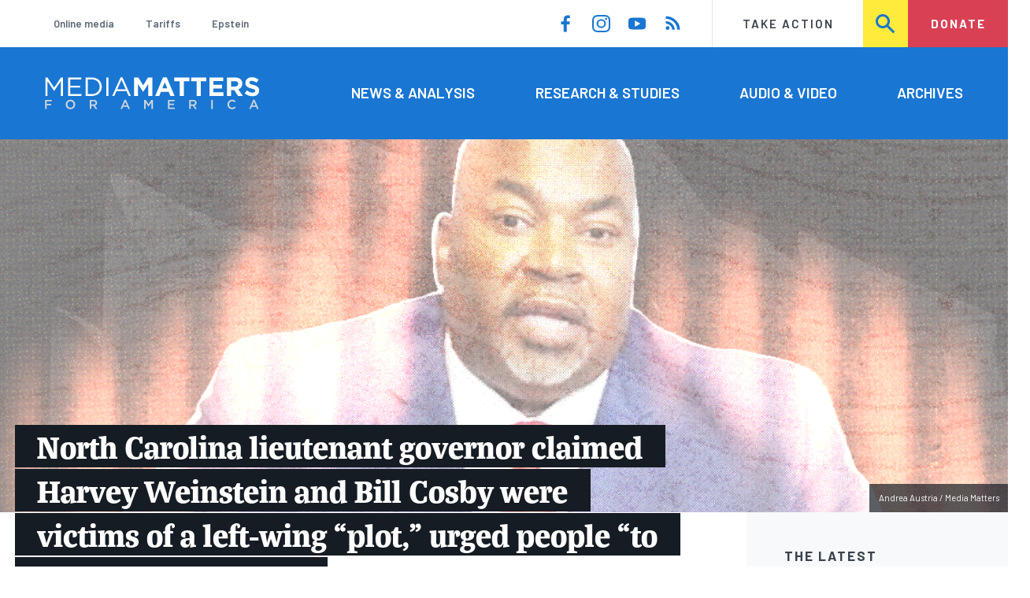

--- FILE ---
content_type: text/html; charset=UTF-8
request_url: https://www.mediamatters.org/sexual-harassment-sexual-assault/mark-robinson-claimed-harvey-weinstein-and-bill-cosby-were-victims?utm_source=WFAE+News&utm_campaign=32fa0a9f3d-EMAIL_CAMPAIGN_2023_04_21_07_26_COPY_01&utm_medium=email&utm_term=0_-f749f95f78-%5BLIST_EMAIL_ID%5D&mc_cid=32fa0a9f3d&mc_eid=UNIQID
body_size: 20190
content:
<!DOCTYPE html>
<html lang="en" dir="ltr" prefix="content: http://purl.org/rss/1.0/modules/content/  dc: http://purl.org/dc/terms/  foaf: http://xmlns.com/foaf/0.1/  og: http://ogp.me/ns#  rdfs: http://www.w3.org/2000/01/rdf-schema#  schema: http://schema.org/  sioc: http://rdfs.org/sioc/ns#  sioct: http://rdfs.org/sioc/types#  skos: http://www.w3.org/2004/02/skos/core#  xsd: http://www.w3.org/2001/XMLSchema# ">
  <head>
    <meta charset="utf-8" />
<link rel="canonical" href="https://www.mediamatters.org/sexual-harassment-sexual-assault/mark-robinson-claimed-harvey-weinstein-and-bill-cosby-were-victims" />
<meta name="generator" content="Drupal 8" />
<meta property="og:site_name" content="Media Matters for America" />
<meta property="og:title" content="Mark Robinson claimed Harvey Weinstein and Bill Cosby were victims of a left-wing “plot,” urged people “to stand up against it&quot;" />
<meta property="og:image" content="https://cloudfront.mediamatters.org/static/D8Image/2023/05/04/img_1239.png" />
<meta name="twitter:card" content="summary_large_image" />
<meta name="twitter:title" content="Mark Robinson claimed Harvey Weinstein and Bill Cosby were victims of a left-wing “plot,” urged people “to stand up against it&quot;" />
<meta name="twitter:site" content="@mmfa" />
<meta name="twitter:image" content="https://cloudfront.mediamatters.org/static/D8Image/2023/05/04/img_1239.png" />
<meta name="Generator" content="Drupal 10 (https://www.drupal.org)" />
<meta name="MobileOptimized" content="width" />
<meta name="HandheldFriendly" content="true" />
<meta name="viewport" content="width=device-width, initial-scale=1.0" />
<link rel="icon" href="/themes/custom/mmfa_theme/favicon.ico" type="image/vnd.microsoft.icon" />

      <title>Mark Robinson claimed Harvey Weinstein and Bill Cosby were victims of a left-wing “plot,” urged people “to stand up against it&quot; | Media Matters for America</title>
      <link rel="stylesheet" media="all" href="/sites/default/files/css/css_FgqYZHoHiZI29W41dy6R4LNQCJZCwvvKIt7UbFM15ng.css?delta=0&amp;language=en&amp;theme=mmfa_theme&amp;include=[base64]" />
<link rel="stylesheet" media="all" href="/sites/default/files/css/css_LWA-ianm3aSTE5bSgN2u5VkGWMbJYpfKnKPiYABvgv4.css?delta=1&amp;language=en&amp;theme=mmfa_theme&amp;include=[base64]" />
<link rel="stylesheet" media="all" href="//fonts.googleapis.com/css?family=Barlow:400,400i,600,600i,700,700i" />
<link rel="stylesheet" media="all" href="//use.typekit.net/jqh3ujo.css" />
<link rel="stylesheet" media="all" href="/sites/default/files/css/css_5ww_hnZbemvEav4vA327BnZostIMY18nawDB_9-QnFA.css?delta=4&amp;language=en&amp;theme=mmfa_theme&amp;include=[base64]" />
<link rel="stylesheet" media="print" href="/sites/default/files/css/css_4Z2WnOB3a21VXx8UHZez59D_yVJsgoyvecwcZrEjDtw.css?delta=5&amp;language=en&amp;theme=mmfa_theme&amp;include=[base64]" />

        <script type="application/json" data-drupal-selector="drupal-settings-json">{"path":{"baseUrl":"\/","pathPrefix":"","currentPath":"node\/2876387","currentPathIsAdmin":false,"isFront":false,"currentLanguage":"en","currentQuery":{"mc_cid":"32fa0a9f3d","mc_eid":"UNIQID","utm_campaign":"PANTHEON_STRIPPED","utm_medium":"PANTHEON_STRIPPED","utm_source":"PANTHEON_STRIPPED","utm_term":"PANTHEON_STRIPPED"}},"pluralDelimiter":"\u0003","gtm":{"tagId":null,"settings":{"data_layer":"dataLayer","include_classes":false,"allowlist_classes":"google\nnonGooglePixels\nnonGoogleScripts\nnonGoogleIframes","blocklist_classes":"customScripts\ncustomPixels","include_environment":false,"environment_id":"","environment_token":""},"tagIds":["GTM-5P6TVGL"]},"gtag":{"tagId":"","consentMode":false,"otherIds":[],"events":[],"additionalConfigInfo":[]},"suppressDeprecationErrors":true,"ajaxPageState":{"libraries":"[base64]","theme":"mmfa_theme","theme_token":null},"ajaxTrustedUrl":{"form_action_p_pvdeGsVG5zNF_XLGPTvYSKCf43t8qZYSwcfZl2uzM":true,"\/search":true},"views":{"ajax_path":"\/views\/ajax","ajaxViews":{"views_dom_id:47ae71ff2beeae1eb77e624b8851d012ef60cb67004ac447f0691d1017771967":{"view_name":"editorial_lists","view_display_id":"the_latest","view_args":"","view_path":"\/node\/2876387","view_base_path":null,"view_dom_id":"47ae71ff2beeae1eb77e624b8851d012ef60cb67004ac447f0691d1017771967","pager_element":0}}},"mmfaMediaPlayer":{"4004761":{"player_source":"https:\/\/cloudfront.mediamatters.org\/static\/D8Video\/2023\/05\/16\/mark-robinson-upload.mp4","player_thumb":"https:\/\/cloudfront.mediamatters.org\/static\/D8Video\/2023\/05\/02\/markrobinson-fblive.jpg"},"4004752":{"player_source":"https:\/\/cloudfront.mediamatters.org\/static\/D8Audio\/2023\/05\/02\/markrobinson-audio-defending.mp3","player_thumb":"https:\/\/cloudfront.mediamatters.org\/static\/D8Audio\/2023\/05\/05\/markrobinson-image.png"}},"mediaelement":{"attachSitewide":1,"setDimensions":false,"defaultAudioWidth":"-1","defaultAudioHeight":"-1","shareUrl":"https:\/\/www.mediamatters.org\/sexual-harassment-sexual-assault\/mark-robinson-claimed-harvey-weinstein-and-bill-cosby-were-victims","audioVolume":"vertical","videoVolume":"vertical","hideVideoControlsOnLoad":true,"hideVideoControlsOnPause":true,"features":["playpause","current","progress","duration","tracks","volume","fullscreen","share","rightclick"]},"user":{"uid":0,"permissionsHash":"1ecbf58e1abc23849923bbf5035c56192db117ccc351e3fdffdbdf19bc77e510"}}</script>
<script src="/sites/default/files/js/js_Z4VSr3Mo2nkUvsGTLagghEt6BZBZdslDefEfHMiUcDI.js?scope=header&amp;delta=0&amp;language=en&amp;theme=mmfa_theme&amp;include=[base64]"></script>
<script src="/modules/contrib/google_tag/js/gtm.js?t9hh0j"></script>
<script src="/modules/contrib/google_tag/js/gtag.js?t9hh0j"></script>
<script src="/sites/default/files/js/js_aXk4_emnx3doGA9HVhDb3YXM8lTkAk75Ny3yQgzHbBQ.js?scope=header&amp;delta=3&amp;language=en&amp;theme=mmfa_theme&amp;include=[base64]"></script>
</head>
        <body class="path-node page-node-type-article">
          <a href="#main-content" class="visually-hidden focusable skip-link">
            Skip to main content
          </a>
          <noscript><iframe src="https://www.googletagmanager.com/ns.html?id=GTM-5P6TVGL"
                  height="0" width="0" style="display:none;visibility:hidden"></iframe></noscript>

            <div class="dialog-off-canvas-main-canvas" data-off-canvas-main-canvas>
    <div class="layout-container">
  

<header class="header" role="banner">
  

  <div class="header--upper">
    <nav role="navigation" aria-label="block-trending-menu-menu" id="block-trending-menu" class="trending-menu header--upper--covered">
  
  

        
          <ul  class="menu menu--trending" data-depth="0">
          <li  class="menu__item">
        <a href="/google/right-dominates-online-media-ecosystem-seeping-sports-comedy-and-other-supposedly" class="menu__link" data-drupal-link-system-path="node/2881597">Online media</a>
              </li>
          <li  class="menu__item">
        <a href="/tariffs-trade" class="menu__link" data-drupal-link-system-path="node/2881976">Tariffs</a>
              </li>
          <li  class="menu__item">
        <a href="/salem-media-group/right-wing-shows-field-angry-calls-about-epstein-and-trump-administration" class="menu__link" data-drupal-link-system-path="node/2882602">Epstein</a>
              </li>
        </ul>
  


  </nav>

    <nav role="navigation" aria-label="block-social-media-menu-header-menu" id="block-social-media-menu-header" class="header--upper--spacer">
  
  

        
          <ul  class="menu menu--social-media" data-depth="0">
              <li  class="menu__item">
          <a href="https://www.facebook.com/Mediamatters/" class="menu__link">
              <svg viewbox="0 0 24 24" class="icon icon--facebook"  aria-labelledby="icon-label--facebook" >
          <title id="icon-label--facebook">Facebook</title>
    
    <use xlink:href="#facebook"></use>
  </svg>

          </a>

                  </li>
              <li  class="menu__item">
          <a href="https://www.instagram.com/mediamattersforamerica/" class="menu__link">
              <svg viewbox="0 0 24 24" class="icon icon--instagram"  aria-labelledby="icon-label--instagram" >
          <title id="icon-label--instagram">Instagram</title>
    
    <use xlink:href="#instagram"></use>
  </svg>

          </a>

                  </li>
              <li  class="menu__item">
          <a href="https://www.youtube.com/channel/UC_70iWZ6ym2cglS_kv5YfmA" class="menu__link">
              <svg viewbox="0 0 24 24" class="icon icon--youtube"  aria-labelledby="icon-label--youtube" >
          <title id="icon-label--youtube">YouTube</title>
    
    <use xlink:href="#youtube"></use>
  </svg>

          </a>

                  </li>
              <li  class="menu__item">
          <a href="/rss.xml" class="menu__link">
              <svg viewbox="0 0 24 24" class="icon icon--rss"  aria-labelledby="icon-label--rss" >
          <title id="icon-label--rss">RSS</title>
    
    <use xlink:href="#rss"></use>
  </svg>

          </a>

                  </li>
          </ul>
  


  </nav>

    <nav role="navigation" aria-label="block-utility-navigation-menu" id="block-utility-navigation">
  
  

        
          <ul  class="menu menu--utility-navigation" data-depth="0">
          <li  class="menu__item">
        <a href="/take-action" class="menu__link" data-drupal-link-system-path="node/2827306">Take Action</a>
              </li>
          <li  class="menu__item">
        <a href="/search" class="menu__link" data-drupal-link-system-path="search">Search</a>
              </li>
          <li  class="menu__item">
        <a href="https://action.mediamatters.org/secure/donate" title="https://action.mediamatters.org/secure/donate" class="menu__link">Donate</a>
              </li>
        </ul>
  


  </nav>

  </div>
<div class="header--search hidden"><div class="views-exposed-form search-box" data-drupal-selector="views-exposed-form-acquia-search-page" id="block-exposedformacquia-search">
  
    
      <form action="/search" method="get" id="views-exposed-form-acquia-search-page" accept-charset="UTF-8">
  <div class="js-form-item form-item form-type-textfield js-form-type-textfield form-item-search js-form-item-search form-no-label">
      <label for="edit-search" class="form-item__label visually-hidden">Search</label>
        <input data-drupal-selector="edit-search" type="text" id="edit-search" name="search" value="" size="30" maxlength="128" placeholder="Search..." class="form-text form-element form-element--type-text form-element--api-textfield" />

        </div>
<div data-drupal-selector="edit-actions" class="form-actions js-form-wrapper form-wrapper" id="edit-actions"><button  data-drupal-selector="edit-submit-acquia-search" type="submit" id="edit-submit-acquia-search" value="Search" class="button js-form-submit form-submit">
    <svg viewbox="0 0 24 24" class="icon icon--search"  aria-labelledby="icon-label--search" >
          <title id="icon-label--search">Search</title>
    
    <use xlink:href="#search"></use>
  </svg>

</button>
</div>


</form>

  </div>
</div>
  <div class="header--lower">
    <div class="header--inner l--constrained-narrow">
      <div id="block-mmfa-theme-branding" class="header--logo">
  
    
    

<h1     
  
  
  
  
 class="site-logo"
>
  <a
    href="/"
    title="Home"
    rel="home"
    class="site-logo--link"
  >
    <img
      src="/themes/custom/mmfa_theme/logo.svg"
      alt="Media Matters for America"
      class="site-logo--image"
    />
  </a>
</h1>
</div>

      <nav role="navigation" aria-label="block-mmfa-theme-main-menu-menu" id="block-mmfa-theme-main-menu" class="header--navigation">
  
  

        
          <ul  class="menu menu--main" data-depth="0">
          <li  class="menu__item">
        <a href="/news-analysis" class="menu__link" data-drupal-link-system-path="node/2833406">News &amp; Analysis</a>
              </li>
          <li  class="menu__item">
        <a href="/studies" class="menu__link" data-drupal-link-system-path="node/2833411">Research &amp; Studies</a>
              </li>
          <li  class="menu__item">
        <a href="/audio-video" class="menu__link" data-drupal-link-system-path="node/2833416">Audio &amp; Video</a>
              </li>
          <li  class="menu__item">
        <a href="/archives" class="menu__link" data-drupal-link-system-path="archives">Archives</a>
              </li>
        </ul>
  


  </nav>

    </div>
  </div>
</header>

  

<header class="header--mobile nav-down" role="banner">
  

  <div class="header--upper">
    <div id="block-mmfa-theme-branding" class="header--logo">
  
    
    

<h1     
  
  
  
  
 class="site-logo"
>
  <a
    href="/"
    title="Home"
    rel="home"
    class="site-logo--link"
  >
    <img
      src="/themes/custom/mmfa_theme/logo.svg"
      alt="Media Matters for America"
      class="site-logo--image"
    />
  </a>
</h1>
</div>


    <ul class="menu menu--mobile-nav">
      <li class="menu__item"><a href="#" class="menu__link mobile-nav">Nav</a></li>
      <li class="menu__item"><a href="#" class="menu__link mobile-search">Search</a></li>
    </ul>
  </div>
  <div class="header--search hidden"><div class="views-exposed-form search-box" data-drupal-selector="views-exposed-form-acquia-search-page" id="block-exposedformacquia-search">
  
    
      <form action="/search" method="get" id="views-exposed-form-acquia-search-page" accept-charset="UTF-8">
  <div class="js-form-item form-item form-type-textfield js-form-type-textfield form-item-search js-form-item-search form-no-label">
      <label for="edit-search" class="form-item__label visually-hidden">Search</label>
        <input data-drupal-selector="edit-search" type="text" id="edit-search" name="search" value="" size="30" maxlength="128" placeholder="Search..." class="form-text form-element form-element--type-text form-element--api-textfield" />

        </div>
<div data-drupal-selector="edit-actions" class="form-actions js-form-wrapper form-wrapper" id="edit-actions"><button  data-drupal-selector="edit-submit-acquia-search" type="submit" id="edit-submit-acquia-search" value="Search" class="button js-form-submit form-submit">
    <svg viewbox="0 0 24 24" class="icon icon--search"  aria-labelledby="icon-label--search" >
          <title id="icon-label--search">Search</title>
    
    <use xlink:href="#search"></use>
  </svg>

</button>
</div>


</form>

  </div>
</div>
  <div class="header--mobile-menu hidden">
    <nav role="navigation" aria-label="block-mmfa-theme-main-menu-menu" id="block-mmfa-theme-main-menu" class="header--navigation">
  
  

        
          <ul  class="menu menu--main" data-depth="0">
          <li  class="menu__item">
        <a href="/news-analysis" class="menu__link" data-drupal-link-system-path="node/2833406">News &amp; Analysis</a>
              </li>
          <li  class="menu__item">
        <a href="/studies" class="menu__link" data-drupal-link-system-path="node/2833411">Research &amp; Studies</a>
              </li>
          <li  class="menu__item">
        <a href="/audio-video" class="menu__link" data-drupal-link-system-path="node/2833416">Audio &amp; Video</a>
              </li>
          <li  class="menu__item">
        <a href="/archives" class="menu__link" data-drupal-link-system-path="archives">Archives</a>
              </li>
        </ul>
  


  </nav>

    <div class="header--inner l--constrained-narrow header--lower-bottom">
      <nav role="navigation" aria-label="block-trending-menu-menu" id="block-trending-menu" class="trending-menu header--upper--covered">
  
  

        
          <ul  class="menu menu--trending" data-depth="0">
          <li  class="menu__item">
        <a href="/google/right-dominates-online-media-ecosystem-seeping-sports-comedy-and-other-supposedly" class="menu__link" data-drupal-link-system-path="node/2881597">Online media</a>
              </li>
          <li  class="menu__item">
        <a href="/tariffs-trade" class="menu__link" data-drupal-link-system-path="node/2881976">Tariffs</a>
              </li>
          <li  class="menu__item">
        <a href="/salem-media-group/right-wing-shows-field-angry-calls-about-epstein-and-trump-administration" class="menu__link" data-drupal-link-system-path="node/2882602">Epstein</a>
              </li>
        </ul>
  


  </nav>

    </div>

    <div class="header--inner l--constrained-narrow">
      <nav role="navigation" aria-label="block-utility-navigation-menu" id="block-utility-navigation">
  
  

        
          <ul  class="menu menu--utility-navigation" data-depth="0">
          <li  class="menu__item">
        <a href="/take-action" class="menu__link" data-drupal-link-system-path="node/2827306">Take Action</a>
              </li>
          <li  class="menu__item">
        <a href="/search" class="menu__link" data-drupal-link-system-path="search">Search</a>
              </li>
          <li  class="menu__item">
        <a href="https://action.mediamatters.org/secure/donate" title="https://action.mediamatters.org/secure/donate" class="menu__link">Donate</a>
              </li>
        </ul>
  


  </nav>

      <nav role="navigation" aria-label="block-social-media-menu-header-menu" id="block-social-media-menu-header" class="header--upper--spacer">
  
  

        
          <ul  class="menu menu--social-media" data-depth="0">
              <li  class="menu__item">
          <a href="https://www.facebook.com/Mediamatters/" class="menu__link">
              <svg viewbox="0 0 24 24" class="icon icon--facebook"  aria-labelledby="icon-label--facebook" >
          <title id="icon-label--facebook">Facebook</title>
    
    <use xlink:href="#facebook"></use>
  </svg>

          </a>

                  </li>
              <li  class="menu__item">
          <a href="https://www.instagram.com/mediamattersforamerica/" class="menu__link">
              <svg viewbox="0 0 24 24" class="icon icon--instagram"  aria-labelledby="icon-label--instagram" >
          <title id="icon-label--instagram">Instagram</title>
    
    <use xlink:href="#instagram"></use>
  </svg>

          </a>

                  </li>
              <li  class="menu__item">
          <a href="https://www.youtube.com/channel/UC_70iWZ6ym2cglS_kv5YfmA" class="menu__link">
              <svg viewbox="0 0 24 24" class="icon icon--youtube"  aria-labelledby="icon-label--youtube" >
          <title id="icon-label--youtube">YouTube</title>
    
    <use xlink:href="#youtube"></use>
  </svg>

          </a>

                  </li>
              <li  class="menu__item">
          <a href="/rss.xml" class="menu__link">
              <svg viewbox="0 0 24 24" class="icon icon--rss"  aria-labelledby="icon-label--rss" >
          <title id="icon-label--rss">RSS</title>
    
    <use xlink:href="#rss"></use>
  </svg>

          </a>

                  </li>
          </ul>
  


  </nav>

    </div>
  </div>
</header>

  

  

    <div data-drupal-messages-fallback class="hidden"></div>
<div class="views-element-container" id="block-editorial-banners">
  
    
      <div><div class="js-view-dom-id-e575ae89189b5c227459cc6067e8f03e81a2fed560fb49ebfeab1419b267de0c">
  
  
  

  
  
  

      <div class="views-row">
            <div class="field field--name-field-primary-media field--type-entity-reference field--label-hidden field__item">

<figure class="media media--image editorial-banner">
    <img loading="lazy" src="https://cloudfront.mediamatters.org/styles/crop_1620x600/s3/static/D8Image/2023/05/04/img_1239.png?itok=rRtuglMg" width="1620" height="600" alt="Mark Robinson" typeof="foaf:Image" />



  <figcaption  class="text-content editorial-banner__citation">
      <cite><p>Andrea Austria / Media Matters</p></cite>
  </figcaption>

</figure>
</div>
      
</div>

    

  
  

  
  
</div>
</div>

  </div>



  <main role="main" class="l--constrained-wide l--main-grid">
        <a id="main-content" class="anchor-target" tabindex="-1"></a>

    <div     
  
                  
  
                  
 class="banner-overlap--content layout-content layout-content--main"
>
    <div id="block-mmfa-theme-content">
  
    
      

<article  about="/sexual-harassment-sexual-assault/mark-robinson-claimed-harvey-weinstein-and-bill-cosby-were-victims" typeof="schema:Article" class="editorial-full">
  <header class="editorial-full__header">
    
    
<h1     
  
                  
  
  
 class="editorial-full__title page-title--barred page-title"
><span property="schema:name">North Carolina lieutenant governor claimed Harvey Weinstein and Bill Cosby were victims of a left-wing “plot,” urged people “to stand up against it”</span>
</h1>
      <span property="schema:name" content="North Carolina lieutenant governor claimed Harvey Weinstein and Bill Cosby were victims of a left-wing “plot,” urged people “to stand up against it”" class="hidden"></span>


    

    

    

  <p class="byline"><span class="byline__label">Written by</span> <a href="/author/payton-armstrong" hreflang="en">Payton Armstrong</a> &amp; <a href="/author/eric-hananoki" hreflang="en">Eric Hananoki</a></p>



    
    

<div class="dateline--group">
      
    <p class="dateline">
      <span class="dateline__label">Published</span>
      <time datetime="2023-05-05T09:00:50-0400">05/05/23 9:00 AM EDT</time>
    </p>
  </div>

    

  </header>

  
  <div class="editorial-full__article">
    
    
<div  class="field field--name-field-stories-content field--type-entity-reference-revisions field--label-hidden">
  
        <div class="paragraph paragraph--type--stories-text paragraph--view-mode--editorial">
          
            <div class="text-content fancy-elems-wrapper field field--name-field-stories-text-formatted field--type-text-long field--label-hidden field__item"><p dir="ltr">In newly uncovered remarks, North Carolina’s Republican Lieutenant Governor Mark Robinson claimed in 2018 that Harvey Weinstein and Bill Cosby were victims of a left-wing “plot” to destroy them for their “so-called sexual crimes.” Robinson also called on his followers to “stand up against” the supposed “plot to build up a climate of fear, to shut people's mouths.”</p>
<p dir="ltr">Robinson is a <a href="https://www.mediamatters.org/nratv/nratv-and-dana-loesch-host-pro-gun-pundit-who-called-parkland-students-silly-little-immature">right-wing commentator</a> who became lieutenant governor of North Carolina in <a href="https://ballotpedia.org/Mark_Robinson_(North_Carolina)">January 2021</a>. He is <a href="https://www.politico.com/news/2023/04/22/gop-electability-problem-north-carolina-00093340">widely</a> <a href="https://www.wral.com/story/nc-lt-gov-mark-robinson-announces-2024-bid-for-governor-setting-up-gop-primary-battle/20822792/">viewed</a> as the favorite for the GOP gubernatorial nomination after officially declaring his candidacy last month.&nbsp;</p>
<p dir="ltr">Robinson became a right-wing media darling after he delivered a <a href="https://www.newsobserver.com/news/politics-government/election/article246986057.html">viral</a> pro-gun rant at a Greensboro City Council meeting after the 2018 Parkland mass shooting, and he used the ensuing fame to <a href="https://americanindependent.com/foxs-favorite-new-pro-gun-pundit-birther-hates-gay-people/">build a profile</a> as a pro-gun pundit.&nbsp;</p>
<p dir="ltr">Robinson has garnered attention for his <a href="https://www.theguardian.com/us-news/2023/apr/23/mark-robinson-republican-north-carolina-governor-race">anti-abortion</a> positions, <a href="https://jewishinsider.com/2021/02/mark-robinson-lieutenant-governor-north-carolina/">antisemitic remarks</a>, and other <a href="https://www.msnbc.com/opinion/msnbc-opinion/mark-robinson-republican-christian-bigotry-rcna76346">bigoted</a> <a href="https://www.wsoctv.com/news/local/lt-gov-mark-robinson-makes-anti-lgbtq-comments-during-sermon-mooresville-church/J4GAR33YXRCCJAGHZTJMCUPVSI/">rhetoric</a>, including in 2021 when he <a href="https://apnews.com/article/congress-north-carolina-media-social-media-religion-5d2500847f66f097deba83305861b208">likened</a> gay and transgender people to “filth.” Last year, Robinson also made headlines when he <a href="https://www.wral.com/story/nc-s-lieutenant-governor-we-are-called-to-be-led-by-men-not-women/20318578/">declared</a> in a speech, “We are called to be led by men,” not women. Robinson is a prolific poster of hateful and <a href="https://indyweek.com/news/northcarolina/ncgop-lieutenant-governor-mark-robinson-coronavirus-globalist/">conspiratorial</a> rhetoric on Facebook, including <a href="https://americanindependent.com/foxs-favorite-new-pro-gun-pundit-birther-hates-gay-people/">smearing</a> LGBTQ people as “devil-worshipping child molesters,” and&nbsp;<a href="https://talkingpointsmemo.com/muckraker/mark-robinson-north-carolina-facebook#:~:text=%E2%80%9CPlanned%20Parenthood%3B%20Doing%20the%20devils%20work%2C%20with%20liberals%20support%2C%20for%20the%20New%20World%20Order">suggesting</a>&nbsp;that Planned Parenthood provides abortion services to do the “devils work, with liberals support, for the New World Order.”</p>
<p dir="ltr">CNN's&nbsp;Andrew Kaczynski and Em Steck&nbsp;<a href="https://www.cnn.com/2023/05/04/politics/kfile-nc-lt-gov-mark-robinson-mocked-school-shooting-survivors/index.html">reported</a>&nbsp;yesterday that Robinson has “mocked school shooting survivors and once justified shooting protesters.”&nbsp;</p>
<p dir="ltr">Robinson has a <a href="https://talkingpointsmemo.com/muckraker/mark-robinson-north-carolina-facebook#:~:text=%E2%80%9CThe%20only%20%E2%80%98fact%E2%80%99%20that%20has%20come%20out%20of%20this%20Bill%20Cosby%20story%20is%20that%20the%20Illuminati%20will%20destroy%20you%20if%20you%20piss%20them%20off%2C%E2%80%9D%20Robinson%20wrote.">history</a> of defending high-profile men reported for rape, sexual assault, and sexual harassment. In a previously unreported interview from 2018, Robinson defended Harvey Weinstein and Bill Cosby, claiming that there was a left-wing conspiracy to accuse them of “so-called sexual crimes” so that people would just “shut-up.”</p>
<p dir="ltr">In 2017, reports that Weinstein had <a href="https://www.bbc.com/news/entertainment-arts-41594672">assaulted and harassed</a> dozens of women during his career <a href="https://variety.com/2022/biz/news/me-too-five-year-anniversary-harvey-weinstein-sexual-assault-trial-1235393594/">spurred</a> the #MeToo movement and a global reckoning with sexual abuse and harassment in culture. (Weinstein was later <a href="https://www.pbs.org/newshour/nation/harvey-weinstein-gets-another-16-years-in-prison-for-rape-sexual-assault#:~:text=Harvey%20Weinstein%20gets%20another%2016%20years%20in%20prison%20for%20rape%2C%20sexual%20assault,-Nation%20Feb%2023&amp;text=LOS%20ANGELES%20(AP)%20%E2%80%94%20A,an%20Italian%20actor%20and%20model.">convicted</a> of rape.) Cosby has been the&nbsp;<a href="https://www.nbcnews.com/news/us-news/60-women-accused-bill-cosby-his-conviction-had-been-considered-n1272864">subject</a>&nbsp;of&nbsp;at least 60 sexual misconduct and crime reports and was convicted of aggravated assault in 2018. He was <a href="https://www.nytimes.com/2021/06/30/arts/television/bill-cosby-release-conviction.html">released</a> from prison in 2021 after the Supreme Court of Pennsylvania overturned his conviction because of due process violations.&nbsp;</p>
<p dir="ltr">While many Americans saw a <a href="https://www.washingtonpost.com/lifestyle/style/whos-next-a-moment-of-reckoning-for-men--and-the-behavior-we-can-no-longer-ignore/2017/10/26/b273007a-ba5c-11e7-9e58-e6288544af98_story.html">reckoning</a> and <a href="https://time.com/5291663/harvey-weinstein-arrest-metoo-movement/">accountability</a> for powerful men engaged in inappropriate behavior, Robinson saw a left-wing conspiracy comparable to Stalinist purges. During a <a href="https://www.blogtalkradio.com/freedomizerradio/2018/05/01/politics-and-prophecy-with-chris-levelsmark-k-robinson--pastor-mike-spaulding">May 2018 interview</a> on <em>Politics and Prophecy with Chris Levels</em>, Robinson accused “the left” of creating “a climate of fear” and employing Stalinist tactics, comparing the accusations against Weinstein and Cosby to when Stalin “arrested some of his top generals and top leaders” and “threw them in gulags … So that the common man would be really afraid.”&nbsp;</p>
<p dir="ltr">Robinson claimed, ”That is what the left is doing with the Harvey Weinsteins, the Bill Cosbys, the Matt Lauers. They have picked out of the elite group of people that have committed these so-called sexual crimes.” (Lauer was <a href="https://www.politico.com/story/2017/11/29/matt-lauer-fired-from-nbc-for-inappropriate-sexual-behavior-267887">fired</a> in 2017 <a href="https://www.nbcnews.com/storyline/sexual-misconduct/nbc-news-fires-today-anchor-matt-lauer-after-sexual-misconduct-n824831">after</a> a sexual misconduct review found he had engaged in “inappropriate sexual behavior” toward a female colleague.)</p>
<p dir="ltr">The Republican commentator elaborated that, “It's the same old communist Marxist playbook: Create a climate of fear to make people shut-up and do what you want them to do, and if you can't shut them up, then you destroy and throw them in jail like they did with Cosby.”</p>
</div>
      
      </div>

        <div class="paragraph paragraph--type--audio paragraph--view-mode--editorial">
          
            <div class="erd-list--editorial-embed-transcript field field--name-field-stories-audio field--type-entity-reference field--label-hidden field__item">
<figure class="media-player media-player--audio" role="group">
  <header class="media-player__header media-header">
    <div class="media-header__content">
      <h3 class="media-header__title">Mark Robinson defends Harvey Weinstein, Bill Cosby, and Matt Lauer</h3>

              

<p class="dateline-compact">
  
  <time datetime="2018-05-01T00:00:00-0400">May 1, 2018</time>
</p>
          </div>

          <div class="media-header__thumbnail">
        
            <div class="field field--name-field-media-thumbnail field--type-image field--label-hidden field__item">  <img loading="lazy" src="https://cloudfront.mediamatters.org/styles/crop_300x180/s3/static/D8Audio/2023/05/05/markrobinson-image.png?itok=2TqAU_fv" width="300" height="180" alt="Mark Robinson" typeof="foaf:Image" />


</div>
      
      </div>
      </header>

  
  <div class="field field--name-field-media-audio-file field--type-file field--label-visually_hidden">
    <div class="field__label visually-hidden">Audio file</div>
              <div class="field__item"><!-- audio  controls="controls" myvtt="" data-media-id="4004752" data-mejsembed="https://www.mediamatters.org/media/4004752/embed/embed" class="mediaelementjs">
  </audio -->


<!-- h6>myvtt :  </h6 -->


<!-- h6>myvtt escaped :  </h6 -->

<!-- data-entry-srt = ""   -->

<audio  controls="controls" myvtt="" data-media-id="4004752" data-mejsembed="https://www.mediamatters.org/media/4004752/embed/embed" class="mediaelementjs" >

  
  </audio>

<!-- h2>+++++++++++++++++++++++++++++++++++++++++</h2 -->
</div>
          </div>


  

<figcaption     
  
                  
  
                  
 class="media-player__caption block-quote block-quote--minor"
>
      <div class="block-quote__citation">
      <p class="visually-hidden">Citation</p>
      <p>From the May 1, 2018, edition of&nbsp;<em>Politics and Prophecy with Chris Levels</em></p>
    </div>
  
      <div class="block-quote__quote">
      <p dir="ltr">MARK ROBINSON: When Joseph Stalin was in power, what did he create? He created a climate of what? A climate of fear. He arrested some of his top generals and top leaders, he threw them in gulags, he executed them. Why do you think he did that? He did that so that the common man would be really afraid because the common man would say look, if he threw a general and a big shot in jail, he’ll definitely crush me.&nbsp;</p>
<p dir="ltr">I honestly believe, Chris, that is what the left is doing with the Harvey Weinsteins, the Bill Cosbys, the Matt Lauers. They have picked out the elite group of people that have committed these so-called sexual crimes, or whatever kind of crimes they’ve committed or offenses, and they have thrown those people underneath the bus, eating their own to breed a spirit of fear in people so people will be afraid to stand up and speak up and get involved. Because they want people to say — they know everybody's got something in their past. Everybody sins, come short of the glory of God. They know that. They want people to be afraid of their power and they want to create a climate of fear. And I really believe that's what they're doing with all this. They're eating their own and destroying their own, throwing their own under the bus, so they can create this climate of fear so that the next great person that gets ready to step up and say, well, you know, I've got the skills [inaudible], just be quiet, shut up and not say anything, because I don't want my skeletons to come out. I honestly believe, Chris, that's what they're doing.</p>

    </div>
  </figcaption>
</figure>
</div>
      
      </div>

        <div class="paragraph paragraph--type--stories-text paragraph--view-mode--editorial">
          
            <div class="text-content fancy-elems-wrapper field field--name-field-stories-text-formatted field--type-text-long field--label-hidden field__item"><p>In other previously unreported remarks, Robinson continued his defense of Weinstein and Cosby in a <a href="https://www.facebook.com/mark.k.robinson.3/videos/10156993344557360/">December 2018 Facebook video</a>, claiming that the reports against them are “all part of that same plot to build up a climate of fear, to shut people's mouths.” In the video, Robinson urged his Facebook followers to “stand up against” the “plot” that destroyed Weinstein and Cosby and to “keep making our voices heard.”</p>
</div>
      
      </div>

        <div data-align="center" class="paragraph paragraph--type--stories-web-video paragraph--view-mode--editorial">
          
            <div class="erd-list--editorial-embed-transcript field field--name-field-stories-web-video field--type-entity-reference field--label-hidden field__item"><figure class="media-player media-player--video" role="group">
  
  <div class="field field--name-field-media-video-file field--type-file field--label-visually_hidden">
    <div class="field__label visually-hidden">Video file</div>
              <div class="field__item">
<!-- h6>myvtt :  </h6 -->


<!-- h6>myvtt escaped :  </h6 -->

<!-- data-entry-srt = ""   -->

<video  controls="controls" width="640" height="480" preload="none" myvtt="" data-media-id="4004761" data-mejsembed="https://www.mediamatters.org/media/4004761/embed/embed" class="mediaelementjs media-player--inline" >

  
  </video>

<!-- h2>+++++++++++++++++++++++++++++++++++++++++</h2 -->
</div>
          </div>


  

<figcaption     
  
                  
  
                  
 class="media-player__caption block-quote block-quote--minor"
>
      <div class="block-quote__citation">
      <p class="visually-hidden">Citation</p>
      <p>From a December 10, 2018, Facebook Live video by Mark Robinson</p>
    </div>
  
      <div class="block-quote__quote">
      <p>MARK ROBINSON: They’re trying to destroy our resolve and our will and trying to make us afraid to stand up and speak the truth. Don't let it happen, folks. Look at this stuff for what it is. This thing that they did with Kevin Hart and this thing all the way back, like I said, the Harvey Weinsteins, the Bill Cosbys, all of them. It's all part of that same plot to build up a climate of fear, to shut people's mouths. We have to stand up against it. We have to let them know we're not afraid. And no matter what they say about us and no matter what they say to us, we have to keep making our voices heard and we have to keep ramping up our attacks on these politicians that are helping to push these agendas. We're not going to be silenced. It's not going to happen, at least not in my camp anyway. And I encourage each and every one of you all to do the same thing.</p>

    </div>
  </figcaption>
</figure>
</div>
      
      </div>

        <div class="paragraph paragraph--type--stories-text paragraph--view-mode--editorial">
          
            <div class="text-content fancy-elems-wrapper field field--name-field-stories-text-formatted field--type-text-long field--label-hidden field__item"><p>Talking Points Memo previously <a href="https://talkingpointsmemo.com/muckraker/mark-robinson-north-carolina-facebook#:~:text=%E2%80%9CThe%20only%20%E2%80%98fact%E2%80%99%20that%20has%20come%20out%20of%20this%20Bill%20Cosby%20story%20is%20that%20the%20Illuminati%20will%20destroy%20you%20if%20you%20piss%20them%20off%2C%E2%80%9D%20Robinson%20wrote.">reported</a> that Robinson wrote in 2015 of Cosby: “The only ‘fact’ that has come out of this Bill Cosby story is that the Illuminati will destroy you if you piss them off.”</p>
</div>
      
      </div>

  </div>


    
  </div>

  
</article>

  </div>


</div>
      <aside class="layout-sidebar-first spotted-cap spotted-cap--right" role="complementary">
      

  <section  class="views-element-container aside-block--tint aside-block" id="block-editorial-lists-the-latest">
    
          <h3  class="aside-block__title">The Latest</h3>
        

    <div class="aside-block__body">
              <div><div class="js-view-dom-id-47ae71ff2beeae1eb77e624b8851d012ef60cb67004ac447f0691d1017771967">
  
  
  

  
  
  

  <div>
  
  <ol class="editorial-list">

          <li class="editorial-list__item">

<article about="/mike-gallagher/right-wing-radio-host-attacks-self-proclaimed-three-time-trump-voter-criticizing-ice" class="article article--compact editorial-compact">
  
  <h3 class="editorial-compact__title">
    <a href="/mike-gallagher/right-wing-radio-host-attacks-self-proclaimed-three-time-trump-voter-criticizing-ice"><span>Right-wing radio host attacks self-proclaimed three-time Trump voter for criticizing ICE tactics</span>
</a>
  </h3>
  

  

<p class="dateline-compact">
      <span class="dateline-compact__type">
        <svg viewbox="0 0 24 24" class="icon icon--video"  aria-labelledby="icon-label--video" >
          <title id="icon-label--video">Video &amp; Audio</title>
    
    <use xlink:href="#video"></use>
  </svg>

    </span>
  
  <time datetime="2026-01-27T17:39:40-0500">01/27/26 5:39 PM EST</time>
</p>
</article>
</li>
          <li class="editorial-list__item">

<article about="/sean-hannity/sean-hannity-killing-alex-pretti-i-dont-care-guy-had-license-carry" class="article article--compact editorial-compact">
  
  <h3 class="editorial-compact__title">
    <a href="/sean-hannity/sean-hannity-killing-alex-pretti-i-dont-care-guy-had-license-carry"><span>Sean Hannity on killing of Alex Pretti: “I don&#039;t care that this guy had a license to carry”</span>
</a>
  </h3>
  

  

<p class="dateline-compact">
      <span class="dateline-compact__type">
        <svg viewbox="0 0 24 24" class="icon icon--audio"  aria-labelledby="icon-label--audio" >
          <title id="icon-label--audio">Video &amp; Audio</title>
    
    <use xlink:href="#audio"></use>
  </svg>

    </span>
  
  <time datetime="2026-01-27T16:50:57-0500">01/27/26 4:50 PM EST</time>
</p>
</article>
</li>
          <li class="editorial-list__item">

<article about="/nick-fuentes/nick-fuentes-says-trump-has-fully-chickened-out-mass-deportations-calling" class="article article--compact editorial-compact">
  
  <h3 class="editorial-compact__title">
    <a href="/nick-fuentes/nick-fuentes-says-trump-has-fully-chickened-out-mass-deportations-calling"><span>Nick Fuentes says “Trump has fully chickened out” on mass deportations, calling the administration&#039;s operations “a spectacular failure and a disaster”</span>
</a>
  </h3>
  

  

<p class="dateline-compact">
      <span class="dateline-compact__type">
        <svg viewbox="0 0 24 24" class="icon icon--video"  aria-labelledby="icon-label--video" >
          <title id="icon-label--video">Video &amp; Audio</title>
    
    <use xlink:href="#video"></use>
  </svg>

    </span>
  
  <time datetime="2026-01-27T16:13:12-0500">01/27/26 4:13 PM EST</time>
</p>
</article>
</li>
          <li class="editorial-list__item">

<article about="/immigration/looks-surrender-right-wing-media-figures-are-disappointed-trumps-demotion-border-patrol" class="article article--compact editorial-compact">
  
  <h3 class="editorial-compact__title">
    <a href="/immigration/looks-surrender-right-wing-media-figures-are-disappointed-trumps-demotion-border-patrol"><span>“Looks like a surrender”: Right-wing media figures are disappointed by Trump’s demotion of Border Patrol commander Greg Bovino</span>
</a>
  </h3>
  

  

<p class="dateline-compact">
      <span class="dateline-compact__type">
        <svg viewbox="0 0 24 24" class="icon icon--study"  aria-labelledby="icon-label--study" >
          <title id="icon-label--study">Research/Study</title>
    
    <use xlink:href="#study"></use>
  </svg>

    </span>
  
  <time datetime="2026-01-27T16:03:11-0500">01/27/26 4:03 PM EST</time>
</p>
</article>
</li>
          <li class="editorial-list__item">

<article about="/fox-news/foxs-absurd-attempt-cast-tom-homan-trumps-good-cop-immigration" typeof="schema:Article" class="article article--compact editorial-compact">
  
  <h3 class="editorial-compact__title">
    <a href="/fox-news/foxs-absurd-attempt-cast-tom-homan-trumps-good-cop-immigration"><span property="schema:name">Fox’s absurd attempt to cast Tom Homan as Trump’s good cop on immigration</span>
</a>
  </h3>
    <span property="schema:name" content="Fox’s absurd attempt to cast Tom Homan as Trump’s good cop on immigration" class="hidden"></span>


  

<p class="dateline-compact">
      <span class="dateline-compact__type">
        <svg viewbox="0 0 24 24" class="icon icon--article"  aria-labelledby="icon-label--article" >
          <title id="icon-label--article">Article</title>
    
    <use xlink:href="#article"></use>
  </svg>

    </span>
  
  <time datetime="2026-01-27T16:03:03-0500">01/27/26 4:03 PM EST</time>
</p>
</article>
</li>
    
  </ol>

</div>

    


  <nav role="navigation" aria-labelledby="pagination-heading"      
  
  
  
  
 class="pager"
>
    <h4 id="pagination-heading" class="visually-hidden">Pagination</h4>
    <ul class="pager__items js-pager__items">
                                            <li class="pager__item">
                                          <a href="?utm_source=PANTHEON_STRIPPED&amp;utm_campaign=PANTHEON_STRIPPED&amp;utm_medium=PANTHEON_STRIPPED&amp;utm_term=PANTHEON_STRIPPED&amp;mc_cid=32fa0a9f3d&amp;mc_eid=UNIQID&amp;page=0" class="pager__link is-active" title="Current page" aria-current="page" class="pager__link">
            <span class="visually-hidden">
              Current page
            </span>1</a>
        </li>
                          <li class="pager__item pager__item--ellipsis" role="presentation">
          <span class="pager__nolink">&hellip;</span>
        </li>
                          <li class="pager__item pager__item--next">
          <a href="?utm_source=PANTHEON_STRIPPED&amp;utm_campaign=PANTHEON_STRIPPED&amp;utm_medium=PANTHEON_STRIPPED&amp;utm_term=PANTHEON_STRIPPED&amp;mc_cid=32fa0a9f3d&amp;mc_eid=UNIQID&amp;page=1" title="Go to next page" class="pager__link" rel="next">
            <span class="visually-hidden">Next page</span>
              <svg viewbox="0 0 24 24" class="icon icon--arrow"  aria-labelledby="icon-label--arrow" >
          <title id="icon-label--arrow">››</title>
    
    <use xlink:href="#arrow"></use>
  </svg>

          </a>
        </li>
          </ul>
  </nav>


  
  

  
  
</div>
</div>

          </div>
  </section>


  <section  class="views-element-container aside-block" id="block-editorial-public-tags">
    
          <h3  class="aside-block__title">In This Article</h3>
        

    <div class="aside-block__body">
              <div><div class="js-view-dom-id-162a09676a292ba684767ddc7526c73fbcc85faface85cd36d8ca27ff9ff02a2">
  
  
  

  
  
  

      <div class="views-row">
<ul  class="field field--name-field-public-tags field--label-hidden editorial-list editorial-list--collapse field__items" data-editorial-list-collapse="3">
      <li  class="field__item editorial-list__item">
      

<article  about="/sexual-harassment-sexual-assault" class="public-tag public-tag--compact public-tag-compact">
  
  
  <a href="/sexual-harassment-sexual-assault" class="public-tag-compact__link">
    <h3 class="public-tag-compact__title">
      <span>Sexual Harassment &amp; Sexual Assault</span>

    </h3>

    
            <div class="public-tag-compact__figure field field--name-field-primary-media field--type-entity-reference field--label-hidden field__item"><figure class="media media--image" role="group">
  
    <img loading="lazy" src="https://cloudfront.mediamatters.org/styles/scale_180px/s3/static/d8PublicTagsImages/Narratives/Sexual-Harassment-and-Sexual-Assault-MMFA-Tag.png?itok=cdIX3p8w" alt="Sexual-Harassment-and-Sexual-Assault-MMFA-Tag.png" title="Sexual-Harassment-and-Sexual-Assault-MMFA-Tag" typeof="foaf:Image" />





  </figure>
</div>
      
  </a>
</article>

    </li>
      <li  class="field__item editorial-list__item">
      

<article  about="/antisemitism" class="public-tag public-tag--compact public-tag-compact">
  
  
  <a href="/antisemitism" class="public-tag-compact__link">
    <h3 class="public-tag-compact__title">
      <span>Antisemitism</span>

    </h3>

    
  </a>
</article>

    </li>
  </ul>

</div>

    

  
  

  
  
</div>
</div>

          </div>
  </section>


  </aside>

    
    <div     
  
  
  
                            
 class="layout-content layout-content--main layout-content--main-lower"
>
    <div class="views-element-container" id="block-editorial-post-content">
  
    
      <div><div class="js-view-dom-id-73127d9ab22b1557790a143de8b0bdbc5e0c5b87c322fb343d9e632df14bd80e">
  
  
  

  
  
  

      <div class="views-row"><div class="editorial-full__post">
  
<aside  class="editorial-full__related field field--name-field-related field--label-above spotted-cap">
      

<h2     
  
        
  
  
 class="section-title"
>
      Related
          </h2>
  
  <div class="aside-block aside-block--tint aside-block--wide l--gutter-pull">
    <ol class="editorial-list editorial-list--inline field__items">
              <li  class="field__item editorial-list__item">
          

<article about="/nick-fuentes/nick-fuentes-tells-jewish-people-hollywood-make-something-patriotic-or-maybe-we-take" class="teaser-compact--major article article--compact editorial-compact">
  
  <h3 class="editorial-compact__title">
    <a href="/nick-fuentes/nick-fuentes-tells-jewish-people-hollywood-make-something-patriotic-or-maybe-we-take"><span>Nick Fuentes tells Jewish people in Hollywood to “make something patriotic” or “maybe we take your studio from you. Maybe we take all your stuff from you.”</span>
</a>
  </h3>
  

  

<p class="dateline-compact">
      <span class="dateline-compact__type">
        <svg viewbox="0 0 24 24" class="icon icon--video"  aria-labelledby="icon-label--video" >
          <title id="icon-label--video">Video &amp; Audio</title>
    
    <use xlink:href="#video"></use>
  </svg>

    </span>
  
  <time datetime="2025-12-17T14:32:29-0500">12/17/25 2:32 PM EST</time>
</p>
</article>

        </li>
              <li  class="field__item editorial-list__item">
          

<article about="/nick-fuentes/gop-bill-against-dual-citizenship-echoes-white-nationalist-nick-fuentes-use" typeof="schema:Article" class="teaser-compact--major article article--compact editorial-compact">
  
  <h3 class="editorial-compact__title">
    <a href="/nick-fuentes/gop-bill-against-dual-citizenship-echoes-white-nationalist-nick-fuentes-use"><span property="schema:name">GOP bill against dual citizenship echoes white nationalist Nick Fuentes’ use of antisemitic “dual loyalty” trope</span>
</a>
  </h3>
    <span property="schema:name" content="GOP bill against dual citizenship echoes white nationalist Nick Fuentes’ use of antisemitic “dual loyalty” trope" class="hidden"></span>


  

<p class="dateline-compact">
      <span class="dateline-compact__type">
        <svg viewbox="0 0 24 24" class="icon icon--article"  aria-labelledby="icon-label--article" >
          <title id="icon-label--article">Article</title>
    
    <use xlink:href="#article"></use>
  </svg>

    </span>
  
  <time datetime="2025-12-12T09:55:08-0500">12/12/25 9:55 AM EST</time>
</p>
</article>

        </li>
              <li  class="field__item editorial-list__item">
          

<article about="/white-nationalism/nick-fuentes-lets-get-all-towel-heads-one-side-well-get-all-tiny-hats-other-and" class="article article--compact editorial-compact">
  
  <h3 class="editorial-compact__title">
    <a href="/white-nationalism/nick-fuentes-lets-get-all-towel-heads-one-side-well-get-all-tiny-hats-other-and"><span>Nick Fuentes: “Let&#039;s get all the towel heads on one side. We&#039;ll get all the tiny hats on the other. ... And we can send them all right back to the Middle East.”</span>
</a>
  </h3>
  

  

<p class="dateline-compact">
      <span class="dateline-compact__type">
        <svg viewbox="0 0 24 24" class="icon icon--video"  aria-labelledby="icon-label--video" >
          <title id="icon-label--video">Video &amp; Audio</title>
    
    <use xlink:href="#video"></use>
  </svg>

    </span>
  
  <time datetime="2025-10-06T17:38:31-0400">10/06/25 5:38 PM EDT</time>
</p>
</article>

        </li>
          </ol>
  </div>
</aside>

</div>
</div>

    

  
  

  
  
</div>
</div>

  </div>


</div>  </main>

  

<footer class="footer" role="contentinfo">
  <div class="footer--upper">
    <div class="footer--inner l--constrained-narrow">
      <div id="block-mmfa-footer-branding" class="footer--branding">
  
    
    

<h1     
  
  
  
  
 class="site-logo"
>
  <a
    href="/"
    title="Home"
    rel="home"
    class="site-logo--link"
  >
    <img
      src="/themes/custom/mmfa_theme/logo.svg"
      alt="Media Matters for America"
      class="site-logo--image"
    />
  </a>
</h1>
</div>

      <div class="email-update-form email-signup" data-drupal-selector="email-update-form" id="block-email-updates">
  
    
      <form action="/sexual-harassment-sexual-assault/mark-robinson-claimed-harvey-weinstein-and-bill-cosby-were-victims?utm_source=PANTHEON_STRIPPED&amp;utm_campaign=PANTHEON_STRIPPED&amp;utm_medium=PANTHEON_STRIPPED&amp;utm_term=PANTHEON_STRIPPED&amp;mc_cid=32fa0a9f3d&amp;mc_eid=UNIQID" method="post" id="email-update-form" accept-charset="UTF-8">
  <span class="form-label">Sign up for email updates</span>
  <div class="form--inner-wrapper"><div class="js-form-item form-item form-type-email js-form-type-email form-item-mail js-form-item-mail">
      <label for="edit-mail" class="form-item__label js-form-required form-required">Sign up for email updates</label>
        <input data-drupal-selector="edit-mail" type="email" id="edit-mail" name="mail" value="" size="60" maxlength="254" placeholder="Email" class="form-email required form-element form-element--type-email form-element--api-email" required="required" aria-required="true" />

        </div>
<input data-drupal-selector="edit-submit" type="submit" id="edit-submit" name="op" value="Subscribe" class="button js-form-submit form-submit" />
<input data-drupal-selector="edit-sb-form-id" type="hidden" name="sb_form_id" value="611" />
<input data-drupal-selector="edit-campaign-id" type="hidden" name="campaign_id" value="701f40000002nyIAAQ" />
<input data-drupal-selector="edit-submission-text" type="hidden" name="submission_text" value="Thanks for signing up for email updates! You&#039;ll be hearing from us soon." />
<input autocomplete="off" data-drupal-selector="form-c8u52jpgjacib3z5qrzxirxk8nghywnmfycreeapo6a" type="hidden" name="form_build_id" value="form-C8U52jPgjacib3z5qrzXirxK8NGhYwNmFYcrEEAPo6A" />
<input data-drupal-selector="edit-email-update-form" type="hidden" name="form_id" value="email_update_form" />
</div>
</form>

  </div>

    </div>
  </div>

  <div class="footer--lower">
    <div class="footer--inner l--constrained-narrow">
      <nav role="navigation" aria-label="block-mmfa-theme-footer-menu" id="block-mmfa-theme-footer" class="footer--menu">
  
  

        
          <ul  class="menu menu--footer" data-depth="0">
          <li  class="menu__item">
        <a href="/about" class="menu__link">About</a>
              </li>
          <li  class="menu__item">
        <a href="/contact-us" class="menu__link" data-drupal-link-system-path="node/2827236">Contact</a>
              </li>
          <li  class="menu__item">
        <a href="/corrections" class="menu__link" data-drupal-link-system-path="node/2827511">Corrections</a>
              </li>
          <li  class="menu__item">
        <a href="/submissions" class="menu__link" data-drupal-link-system-path="node/2827201">Submissions</a>
              </li>
          <li  class="menu__item">
        <a href="/job-openings" class="menu__link" data-drupal-link-system-path="node/1983981">Jobs</a>
              </li>
          <li  class="menu__item">
        <a href="/privacy" class="menu__link" data-drupal-link-system-path="node/2827211">Privacy Policy</a>
              </li>
          <li  class="menu__item">
        <a href="/terms-conditions" class="menu__link" data-drupal-link-system-path="node/2827216">Terms &amp; Conditions</a>
              </li>
        </ul>
  


  </nav>

      <nav role="navigation" aria-label="block-social-media-menu-menu" id="block-social-media-menu" class="footer--social">
  
  

        
          <ul  class="menu menu--social-media" data-depth="0">
              <li  class="menu__item">
          <a href="https://www.facebook.com/Mediamatters/" class="menu__link">
              <svg viewbox="0 0 24 24" class="icon icon--facebook"  aria-labelledby="icon-label--facebook" >
          <title id="icon-label--facebook">Facebook</title>
    
    <use xlink:href="#facebook"></use>
  </svg>

          </a>

                  </li>
              <li  class="menu__item">
          <a href="https://www.instagram.com/mediamattersforamerica/" class="menu__link">
              <svg viewbox="0 0 24 24" class="icon icon--instagram"  aria-labelledby="icon-label--instagram" >
          <title id="icon-label--instagram">Instagram</title>
    
    <use xlink:href="#instagram"></use>
  </svg>

          </a>

                  </li>
              <li  class="menu__item">
          <a href="https://www.youtube.com/channel/UC_70iWZ6ym2cglS_kv5YfmA" class="menu__link">
              <svg viewbox="0 0 24 24" class="icon icon--youtube"  aria-labelledby="icon-label--youtube" >
          <title id="icon-label--youtube">YouTube</title>
    
    <use xlink:href="#youtube"></use>
  </svg>

          </a>

                  </li>
              <li  class="menu__item">
          <a href="/rss.xml" class="menu__link">
              <svg viewbox="0 0 24 24" class="icon icon--rss"  aria-labelledby="icon-label--rss" >
          <title id="icon-label--rss">RSS</title>
    
    <use xlink:href="#rss"></use>
  </svg>

          </a>

                  </li>
          </ul>
  


  </nav>

      <div id="block-mmfa-copyright" class="footer--copyright">
  
    
      <p class="mmfa-copyright">&copy; 2026 Media Matters for America</p>

  </div>

    </div>
  </div>
</footer>
</div>

  </div>

          
          <div class="visually-hidden">
            <svg xmlns="http://www.w3.org/2000/svg"><symbol id="arrow-down" viewBox="0 0 25 24"><path d="M18 10l-6 6-6-6z" fill="inherit" fill-rule="evenodd"/></symbol><symbol id="arrow" viewBox="0 0 25 24"><path d="M16 11V8l4 4-4 4v-3H6v-2z" fill="inherit" fill-rule="evenodd"/></symbol><symbol id="article" viewBox="0 0 24 24"><path d="M0 1h24v4H0zm0 6h24v4H0zm0 6h24v4H0zm0 6h18v4H0z" fill="inherit" fill-rule="evenodd"/></symbol><symbol id="audio" viewBox="0 0 25 24"><path d="M12 16a4 4 0 0 1-4-4V4a4 4 0 0 1 8 0v8a4 4 0 0 1-4 4zm10-4c0 4.829-3.441 8.869-8 9.798V24h-4v-2.202C5.441 20.869 2 16.829 2 12h4c0 3.309 2.691 6 6 6s6-2.691 6-6z" fill="inherit" fill-rule="evenodd"/></symbol><symbol id="close-blue" viewBox="0 0 25 24"><path d="M10.586 12L2.808 4.222l1.414-1.414 7.779 7.778 7.778-7.778 1.414 1.414L13.415 12l7.778 7.778-1.414 1.414L12 13.414l-7.779 7.778-1.414-1.414z" fill="#1976D2" fill-rule="evenodd"/></symbol><symbol id="close-white" viewBox="0 0 25 24"><path d="M10.586 12L2.808 4.222l1.414-1.414 7.779 7.778 7.778-7.778 1.414 1.414L13.415 12l7.778 7.778-1.414 1.414L12 13.414l-7.779 7.778-1.414-1.414z" fill="#fff" fill-rule="evenodd"/></symbol><symbol id="close" viewBox="0 0 25 24"><path d="M10.586 12L2.808 4.222l1.414-1.414 7.779 7.778 7.778-7.778 1.414 1.414L13.415 12l7.778 7.778-1.414 1.414L12 13.414l-7.779 7.778-1.414-1.414z" fill="inherit" fill-rule="evenodd"/></symbol><symbol id="comments" viewBox="0 0 28 24"><path fill="inherit" fill-rule="evenodd" d="M16 6.667h-2.667a2.667 2.667 0 0 0-2.666 2.666V12H8l-4 4v-4H1.333A1.333 1.333 0 0 1 0 10.667V1.333C0 .597.597 0 1.333 0h13.334C15.403 0 16 .597 16 1.333v5.334zM24 20v4l-4-4h-6.667A1.333 1.333 0 0 1 12 18.667V9.333C12 8.597 12.597 8 13.333 8h13.334C27.403 8 28 8.597 28 9.333v9.334c0 .736-.597 1.333-1.333 1.333H24z"/></symbol><symbol id="date" viewBox="0 0 24 24"><path d="M18 11h3V8h-3zm0 5h3v-3h-3zm0 5h3v-3h-3zm-5-10h3V8h-3zm0 5h3v-3h-3zm0 5h3v-3h-3zM8 11h3V8H8zm0 5h3v-3H8zm0 5h3v-3H8zM3 11h3V8H3zm0 5h3v-3H3zm0 5h3v-3H3zM22 2h-2a2 2 0 0 0-4 0H8a2 2 0 0 0-4 0H2a2 2 0 0 0-2 2v18a2 2 0 0 0 2 2h20a2 2 0 0 0 2-2V4a2 2 0 0 0-2-2z" fill="inherit" fill-rule="evenodd"/></symbol><symbol id="email" viewBox="0 0 25 24"><path d="M17.73 12l6.586-6.587v13.172zm-3.293.464c-1.134 1.134-3.109 1.134-4.243 0L1.73 4h21.172zM.316 5.414L6.902 12 .316 18.586zm16 8L22.902 20H1.73l6.586-6.586.464.464c.945.945 2.2 1.465 3.536 1.465s2.59-.52 3.536-1.465z" fill="inherit" fill-rule="evenodd"/></symbol><symbol id="facebook" viewBox="0 0 25 24"><path d="M13.994 24H9.64V13.053H6V8.786h3.64V5.64C9.64 1.988 11.844 0 15.063 0c1.541 0 2.867.116 3.253.168v3.816l-2.233.001c-1.75 0-2.09.842-2.09 2.077v2.724h4.176l-.544 4.267h-3.631z" fill="inherit"/></symbol><symbol id="instagram" viewBox="0 0 24 24"><path fill="inherit" d="M12 0C8.741 0 8.332.014 7.052.072 5.775.13 4.902.333 4.14.63a5.882 5.882 0 0 0-2.126 1.384A5.882 5.882 0 0 0 .63 4.14c-.297.763-.5 1.635-.558 2.912C.014 8.332 0 8.741 0 12c0 3.259.014 3.668.072 4.948.058 1.277.261 2.15.558 2.912.307.79.717 1.459 1.384 2.126A5.882 5.882 0 0 0 4.14 23.37c.763.297 1.635.5 2.912.558C8.332 23.986 8.741 24 12 24c3.259 0 3.668-.014 4.948-.072 1.277-.058 2.15-.261 2.912-.558a5.883 5.883 0 0 0 2.126-1.384 5.883 5.883 0 0 0 1.384-2.126c.297-.763.5-1.635.558-2.912.058-1.28.072-1.689.072-4.948 0-3.259-.014-3.668-.072-4.948-.058-1.277-.261-2.15-.558-2.912a5.882 5.882 0 0 0-1.384-2.126A5.883 5.883 0 0 0 19.86.63c-.763-.297-1.635-.5-2.912-.558C15.668.014 15.259 0 12 0zm0 2.162c3.204 0 3.584.012 4.849.07 1.17.053 1.805.249 2.228.413.56.218.96.478 1.38.898.42.42.68.82.898 1.38.164.423.36 1.058.413 2.228.058 1.265.07 1.645.07 4.849s-.012 3.584-.07 4.849c-.053 1.17-.249 1.805-.413 2.228-.218.56-.478.96-.898 1.38-.42.42-.82.68-1.38.898-.423.164-1.058.36-2.228.413-1.265.058-1.645.07-4.849.07s-3.584-.012-4.849-.07c-1.17-.053-1.805-.249-2.228-.413a3.717 3.717 0 0 1-1.38-.898c-.42-.42-.68-.82-.898-1.38-.164-.423-.36-1.058-.413-2.228-.058-1.265-.07-1.645-.07-4.849s.012-3.584.07-4.849c.054-1.17.249-1.805.413-2.228.218-.56.478-.96.898-1.38.42-.42.82-.68 1.38-.898.423-.164 1.058-.36 2.228-.413 1.265-.058 1.645-.07 4.849-.07zM12 16a4 4 0 1 1 0-8 4 4 0 0 1 0 8zm0-10.162a6.162 6.162 0 1 0 0 12.324 6.162 6.162 0 0 0 0-12.324zm7.846-.244a1.44 1.44 0 1 1-2.88 0 1.44 1.44 0 0 1 2.88 0z"/></symbol><symbol id="menu-white" viewBox="0 0 25 24"><path d="M0 5h24v2H0zm0 6h24v2H0zm0 6h24v2H0z" fill="#fff" fill-rule="evenodd"/></symbol><symbol id="menu" viewBox="0 0 25 24"><path d="M0 5h24v2H0zm0 6h24v2H0zm0 6h24v2H0z" fill="inherit" fill-rule="evenodd"/></symbol><symbol id="minus" viewBox="0 0 25 24"><path d="M6 11h12v2H6z" fill="inherit" fill-rule="evenodd"/></symbol><symbol id="more" viewBox="0 0 25 24"><path d="M4 13.998a1.998 1.998 0 0 1-2-2c0-.53.21-1.04.58-1.42a2.044 2.044 0 0 1 2.18-.43c.13.05.24.11.35.19.11.07.21.15.3.24.38.38.59.89.59 1.42s-.21 1.04-.59 1.41c-.09.1-.19.18-.3.25s-.22.14-.35.19c-.12.05-.24.08-.37.11s-.26.04-.39.04zm8 0c-.13 0-.26-.01-.39-.04s-.25-.06-.37-.11c-.13-.05-.24-.12-.35-.19s-.21-.15-.3-.25c-.38-.37-.59-.88-.59-1.41s.21-1.04.59-1.42c.09-.09.19-.17.3-.24.11-.08.22-.14.35-.19a2.044 2.044 0 0 1 2.18.43c.37.38.58.89.58 1.42a1.998 1.998 0 0 1-2 2zm8 0a1.998 1.998 0 0 1-2-2c0-.53.21-1.04.58-1.42.75-.74 2.09-.74 2.83 0 .38.38.59.89.59 1.42s-.21 1.04-.59 1.41c-.37.38-.88.59-1.41.59z" fill="inherit" fill-rule="evenodd"/></symbol><symbol id="narrative"><path d="M0 1h6v4H0V1zm0 6h6v4H0V7zm8-6h16v4H8V1zm0 6h16v4H8V7zm-8 6h6v4H0v-4zm8 0h16v4H8v-4zm-8 6h6v4H0v-4zm8 0h16v4H8v-4z" fill="inherit"/></symbol><symbol id="plus" viewBox="0 0 25 24"><path d="M11 11V6h2v5h5v2h-5v5h-2v-5H6v-2z" fill="inherit" fill-rule="evenodd"/></symbol><symbol id="printer" viewBox="0 0 24 22"><path fill="inherit" fill-rule="evenodd" d="M20 0v6a4 4 0 0 1 4 4v8h-4v4H4v-4H0v-8a4 4 0 0 1 4-4V0h16zm-2 14H6v6h12v-6zm-2 2v2H8v-2h8zM8 8H6v2h2V8zm10-6H6v4h12V2z"/></symbol><symbol id="rss" viewBox="0 0 19 24"><title>RSS</title><path d="M5.143 18A2.572 2.572 0 1 1 0 17.999 2.572 2.572 0 0 1 5.143 18zM12 19.647a.867.867 0 0 1-.228.643.813.813 0 0 1-.629.281H9.335a.846.846 0 0 1-.844-.777A8.568 8.568 0 0 0 .777 12.08.846.846 0 0 1 0 11.236V9.428c0-.241.094-.469.281-.629a.823.823 0 0 1 .576-.228h.067a12.028 12.028 0 0 1 7.567 3.509A12.028 12.028 0 0 1 12 19.647zm6.857.027a.816.816 0 0 1-.241.629.822.822 0 0 1-.616.268h-1.915a.853.853 0 0 1-.857-.804C14.786 11.986 8.585 5.785.804 5.33A.851.851 0 0 1 0 4.486V2.571c0-.241.094-.455.268-.616a.83.83 0 0 1 .589-.241h.04a18.853 18.853 0 0 1 12.415 5.545 18.855 18.855 0 0 1 5.545 12.415z" fill="inherit"/></symbol><symbol id="search-blue" viewBox="0 0 25 24"><path d="M3 9a6 6 0 1 1 10.243 4.242l-.001.001A6 6 0 0 1 3 9m20.707 12.586l-7.376-7.377A8.951 8.951 0 0 0 18 9c0-4.971-4.029-9-9-9S0 4.029 0 9s4.029 9 9 9a8.951 8.951 0 0 0 5.209-1.669l7.377 7.376a.999.999 0 0 0 1.414 0l.707-.707a.999.999 0 0 0 0-1.414" fill="#1976D2" fill-rule="evenodd"/></symbol><symbol id="search" viewBox="0 0 25 24"><path d="M3 9a6 6 0 1 1 10.243 4.242l-.001.001A6 6 0 0 1 3 9m20.707 12.586l-7.376-7.377A8.951 8.951 0 0 0 18 9c0-4.971-4.029-9-9-9S0 4.029 0 9s4.029 9 9 9a8.951 8.951 0 0 0 5.209-1.669l7.377 7.376a.999.999 0 0 0 1.414 0l.707-.707a.999.999 0 0 0 0-1.414" fill="inherit" fill-rule="evenodd"/></symbol><symbol id="share-count" viewBox="0 0 48 48"><path fill="inherit" d="M10 24a5 5 0 1 1-.1-1h8.183a6.006 6.006 0 0 1 4.771-4.89L20.713 7.936a4 4 0 1 1 .958-.301l2.182 10.366L24 18c1.853 0 3.51.84 4.61 2.16l8.909-5.94a5 5 0 1 1 .532.847l-8.867 5.91c.519.888.816 1.921.816 3.023 0 .901-.199 1.756-.555 2.523l11.731 8.644a4 4 0 1 1-.615.789l-11.615-8.559A5.993 5.993 0 0 1 24 30c-.925 0-1.8-.21-2.583-.583l-3.127 7.036A6.002 6.002 0 0 1 16 48a6 6 0 1 1 1.331-11.852l3.218-7.24A5.993 5.993 0 0 1 18 24h-8z"/></symbol><symbol id="study" viewBox="0 0 24 24"><path d="M7 12h4v12H7zm6-12h4v24h-4zM1 6h4v18H1zm18 12h4v6h-4z" fill="inherit" fill-rule="evenodd"/></symbol><symbol id="tumblr" viewBox="0 0 25 24"><path d="M19.5 22.694S17.5 24 14 24c-4.5 0-6.5-2-6.5-6v-7.5H4V7c3-1 5-2.5 5.5-7H13v6h5.5v4.5H13v6c0 2.5.5 3.5 3 3.5 1.5 0 3.5-1 3.5-1z" fill="inherit" fill-rule="evenodd"/></symbol><symbol id="twitter" viewBox="0 0 25 24"><path d="M21.558 7.491c0-.213 0-.425-.015-.636A10.019 10.019 0 0 0 24 4.305a9.828 9.828 0 0 1-2.828.776 4.941 4.941 0 0 0 2.165-2.724 9.868 9.868 0 0 1-3.127 1.195 4.929 4.929 0 0 0-8.391 4.491A13.98 13.98 0 0 1 1.67 2.9a4.928 4.928 0 0 0 1.525 6.573A4.887 4.887 0 0 1 .96 8.855v.063a4.926 4.926 0 0 0 3.95 4.827 4.916 4.916 0 0 1-2.223.084 4.93 4.93 0 0 0 4.6 3.42A9.88 9.88 0 0 1 0 19.289a13.94 13.94 0 0 0 7.548 2.209c9.056.003 14.01-7.5 14.01-14.007z" fill="inherit"/></symbol><symbol id="video" viewBox="0 0 25 24"><path d="M0 24h24V0H0zM9 7l8 5-8 5z" fill="inherit" fill-rule="evenodd"/></symbol><symbol id="youtube" viewBox="0 0 25 24"><path d="M12 3.5c12 0 12 0 12 8.5s0 8.5-12 8.5-12 0-12-8.5 0-8.5 12-8.5zm-3 13l7.5-4.5L9 7.5z" fill="inherit" fill-rule="evenodd"/></symbol></svg>          </div>
          <script src="/sites/default/files/js/js_yV2tHAPTjWg0ddfYYYmoTCaFz9VmxKN2R_P2rbfH7a4.js?scope=footer&amp;delta=0&amp;language=en&amp;theme=mmfa_theme&amp;include=[base64]"></script>
</body>
        </html>


--- FILE ---
content_type: image/svg+xml
request_url: https://www.mediamatters.org/themes/custom/mmfa_theme/logo.svg
body_size: 2646
content:
<svg xmlns="http://www.w3.org/2000/svg" width="400" height="60" viewBox="0 0 400 60">
  <g fill="none" fill-rule="evenodd">
    <path fill="#FFF" d="M29.7398213,7.25283019 L29.7398213,34.9553128 L33.5996028,34.9553128 L33.5996028,0.754716981 L29.6909633,0.754716981 L17.2321748,19.4184707 L4.7733863,0.754716981 L0.864746773,0.754716981 L0.864746773,34.9553128 L4.62681231,34.9553128 L4.62681231,7.30168818 L17.0856008,25.574578 L17.2810328,25.574578 L29.7398213,7.25283019 Z M67.9956306,0.754716981 L43.2734856,0.754716981 L43.2734856,34.9553128 L68.2399206,34.9553128 L68.2399206,31.4375372 L47.1332671,31.4375372 L47.1332671,19.4673287 L65.7970209,19.4673287 L65.7970209,15.9495531 L47.1332671,15.9495531 L47.1332671,4.27249255 L67.9956306,4.27249255 L67.9956306,0.754716981 Z M106.056008,17.8061569 C106.056008,27.4800397 98.6295929,34.9553128 87.8808342,34.9553128 L76.0083416,34.9553128 L76.0083416,0.754716981 L87.8808342,0.754716981 C98.6295929,0.754716981 106.056008,8.13227408 106.056008,17.8061569 Z M102.049652,17.9038729 C102.049652,10.2820258 96.5286991,4.32135055 87.8808342,4.32135055 L79.8681231,4.32135055 L79.8681231,31.3886792 L87.8808342,31.3886792 C96.5286991,31.3886792 102.049652,25.52572 102.049652,17.9038729 Z M114.557299,0.754716981 L114.557299,34.9553128 L118.41708,34.9553128 L118.41708,0.754716981 L114.557299,0.754716981 Z M144.702681,0.510427011 L160.288381,34.9553128 L156.135452,34.9553128 L152.129096,25.9165839 L133.514201,25.9165839 L129.458987,34.9553128 L125.50149,34.9553128 L141.08719,0.510427011 L144.702681,0.510427011 Z M150.614499,22.4476663 L142.846077,5.00536246 L135.028798,22.4476663 L150.614499,22.4476663 Z"/>
    <path fill="#CCD4DD" d="M12.8186693 42.224429L.194637537 42.224429.194637537 59.1857001 3.17497517 59.1857001 3.17497517 52.2800397 11.7283019 52.2800397 11.7283019 49.5662363 3.17497517 49.5662363 3.17497517 44.9382324 12.8186693 44.9382324 12.8186693 42.224429zM56.5112214 50.6808342C56.5112214 55.4784508 52.8282026 59.4764647 47.6186693 59.4764647 42.409136 59.4764647 38.774578 55.5269116 38.774578 50.7292949 38.774578 45.9316783 42.4575968 41.9336643 47.6671301 41.9336643 52.8766634 41.9336643 56.5112214 45.8832175 56.5112214 50.6808342zM53.3855015 50.7292949C53.3855015 47.4097319 50.9866931 44.6716981 47.6186693 44.6716981 44.2506455 44.6716981 41.9002979 47.3612711 41.9002979 50.6808342 41.9002979 54.0003972 44.2991063 56.738431 47.6671301 56.738431 51.0351539 56.738431 53.3855015 54.048858 53.3855015 50.7292949zM97.9503476 59.1857001L94.4369414 59.1857001 90.2693148 53.2734856 86.5378352 53.2734856 86.5378352 59.1857001 83.5574975 59.1857001 83.5574975 42.224429 91.1173784 42.224429C95.0184707 42.224429 97.417279 44.2840119 97.417279 47.603575 97.417279 50.4142999 95.7453823 52.110427 93.3708044 52.7646475L97.9503476 59.1857001zM94.3884806 47.7731877C94.3884806 45.9074479 93.0800397 44.9382324 90.8750745 44.9382324L86.5378352 44.9382324 86.5378352 50.6323734 90.8993049 50.6323734C93.0315789 50.6323734 94.3884806 49.5177756 94.3884806 47.7731877zM151.170606 42.1032771L158.633565 59.1857001 155.483615 59.1857001 153.763257 55.0907646 145.742999 55.0907646 143.998411 59.1857001 140.945382 59.1857001 148.408342 42.1032771 151.170606 42.1032771zM152.67289 52.4496524L149.741013 45.665144 146.833366 52.4496524 152.67289 52.4496524zM198.667329 47.0220457L198.667329 59.1857001 201.647666 59.1857001 201.647666 42.224429 198.473486 42.224429 193.312413 50.2446872 188.151341 42.224429 184.97716 42.224429 184.97716 59.1857001 187.909037 59.1857001 187.909037 47.0705065 193.215492 55.0180735 193.312413 55.0180735 198.667329 47.0220457zM242.020655 42.224429L229.445084 42.224429 229.445084 59.1857001 242.141807 59.1857001 242.141807 56.5203575 232.425422 56.5203575 232.425422 51.9650447 240.930288 51.9650447 240.930288 49.2997021 232.425422 49.2997021 232.425422 44.8897716 242.020655 44.8897716 242.020655 42.224429zM283.508242 59.1857001L279.994836 59.1857001 275.82721 53.2734856 272.09573 53.2734856 272.09573 59.1857001 269.115392 59.1857001 269.115392 42.224429 276.675273 42.224429C280.576365 42.224429 282.975174 44.2840119 282.975174 47.603575 282.975174 50.4142999 281.303277 52.110427 278.928699 52.7646475L283.508242 59.1857001zM279.946375 47.7731877C279.946375 45.9074479 278.637934 44.9382324 276.432969 44.9382324L272.09573 44.9382324 272.09573 50.6323734 276.4572 50.6323734C278.589474 50.6323734 279.946375 49.5177756 279.946375 47.7731877zM310.239523 42.224429L310.239523 59.1857001 313.219861 59.1857001 313.219861 42.224429 310.239523 42.224429zM355.943198 56.4718967L354.028997 54.5334657C352.575174 55.8903674 351.242502 56.738431 349.158689 56.738431 345.911817 56.738431 343.56147 54.0246276 343.56147 50.6808342 343.56147 47.3370407 345.911817 44.6716981 349.158689 44.6716981 351.09712 44.6716981 352.550943 45.5197617 353.907845 46.7797418L355.822046 44.5747766C354.19861 43.0240318 352.30864 41.9336643 349.18292 41.9336643 344.046077 41.9336643 340.43575 45.8832175 340.43575 50.7292949 340.43575 55.6238332 344.118769 59.4764647 349.061768 59.4764647 352.235948 59.4764647 354.174379 58.3134062 355.943198 56.4718967zM391.276266 42.1032771L398.739225 59.1857001 395.589275 59.1857001 393.868918 55.0907646 385.848659 55.0907646 384.104071 59.1857001 381.051043 59.1857001 388.514002 42.1032771 391.276266 42.1032771zM392.77855 52.4496524L389.846673 45.665144 386.939027 52.4496524 392.77855 52.4496524z"/>
    <path fill="#FFF" d="M200.370209,34.9553128 L200.370209,0.754716981 L192.259782,0.754716981 L183.269911,15.2166832 L174.28004,0.754716981 L166.169613,0.754716981 L166.169613,34.9553128 L173.54717,34.9553128 L173.54717,12.7737835 L183.074479,27.2357498 L183.269911,27.2357498 L192.894935,12.6272095 L192.894935,34.9553128 L200.370209,34.9553128 Z M241.899503,34.9553128 L234.033366,34.9553128 L230.906455,27.2846077 L216.444489,27.2846077 L213.317577,34.9553128 L205.646872,34.9553128 L220.30427,0.510427011 L227.242105,0.510427011 L241.899503,34.9553128 Z M228.219265,20.6399206 L223.675472,9.54915591 L219.131678,20.6399206 L228.219265,20.6399206 Z M269.495929,7.69255214 L259.089176,7.69255214 L259.089176,34.9553128 L251.565045,34.9553128 L251.565045,7.69255214 L241.158292,7.69255214 L241.158292,0.754716981 L269.495929,0.754716981 L269.495929,7.69255214 Z M301.155909,7.69255214 L301.155909,0.754716981 L272.818272,0.754716981 L272.818272,7.69255214 L283.225025,7.69255214 L283.225025,34.9553128 L290.749156,34.9553128 L290.749156,7.69255214 L301.155909,7.69255214 Z M332.962463,34.9553128 L332.962463,28.2617676 L314.396425,28.2617676 L314.396425,21.0796425 L330.519563,21.0796425 L330.519563,14.3860973 L314.396425,14.3860973 L314.396425,7.44826216 L332.718173,7.44826216 L332.718173,0.754716981 L306.921152,0.754716981 L306.921152,34.9553128 L332.962463,34.9553128 Z M369.215094,34.9553128 L360.420655,34.9553128 L353.091956,24.0111221 L347.180139,24.0111221 L347.180139,34.9553128 L339.656008,34.9553128 L339.656008,0.754716981 L355.290566,0.754716981 C363.352135,0.754716981 368.189076,5.00536246 368.189076,12.0409136 L368.189076,12.1386296 C368.189076,17.6595829 365.208739,21.1285005 360.860377,22.7408143 L369.215094,34.9553128 Z M360.567229,12.5294935 L360.567229,12.4317776 C360.567229,9.20714995 358.319762,7.54597815 354.655412,7.54597815 L347.180139,7.54597815 L347.180139,17.366435 L354.801986,17.366435 C358.466336,17.366435 360.567229,15.4121152 360.567229,12.5294935 Z M399.702483,24.841708 L399.702483,24.7439921 C399.702483,18.7833168 395.793843,16.2915591 388.856008,14.4838133 C382.944191,12.9692155 381.478451,12.2363456 381.478451,9.98887786 L381.478451,9.89116187 C381.478451,8.22999007 382.993049,6.91082423 385.87567,6.91082423 C388.758292,6.91082423 391.73863,8.18113208 394.767825,10.2820258 L398.676465,4.61449851 C395.207547,1.82959285 390.956902,0.266137041 385.973386,0.266137041 C378.986693,0.266137041 374.003178,4.37020854 374.003178,10.5751738 L374.003178,10.6728898 C374.003178,17.4641509 378.449255,19.3696127 385.338232,21.1285005 C391.054618,22.5942403 392.22721,23.5714002 392.22721,25.476862 L392.22721,25.574578 C392.22721,27.5777557 390.370606,28.7992056 387.292552,28.7992056 C383.383913,28.7992056 380.159285,27.1868918 377.081231,24.6462761 L372.635154,29.9717974 C376.739225,33.636147 381.967031,35.4438928 387.145978,35.4438928 C394.523535,35.4438928 399.702483,31.6329692 399.702483,24.841708 Z"/>
  </g>
</svg>
